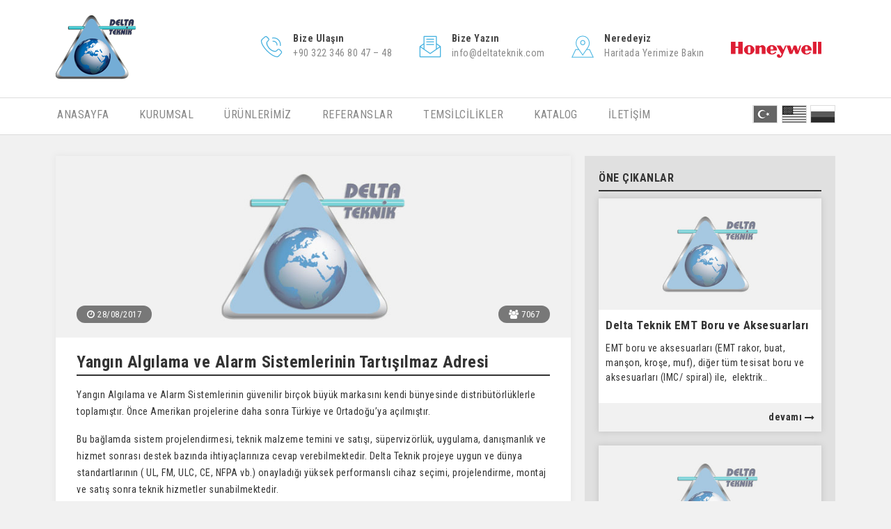

--- FILE ---
content_type: text/html; charset=utf-8
request_url: http://www.deltateknik.com/haberler/sitenizi-ust-siralarda-gormek-ister-misiniz
body_size: 4973
content:
<!DOCTYPE html>
<html lang="tr">
<head>
    <meta charset="UTF-8">
	<meta name="language" content="tr" />
	<title>Yangın Algılama ve Alarm Sistemlerinin Tartışılmaz Adresi</title>

	<!-- Meta -->
	<meta name="copyright" lang="tr" content="webdesign: mag-net web" />
	<meta name="description" content="" />
	<meta name="keywords" content="" />
	<meta name="generator" content="Magnet CMS7" /> 

	<!-- Facebook -->
	<meta property="og:url" content="http://www.deltateknik.com/haberler/sitenizi-ust-siralarda-gormek-ister-misiniz" />
	<meta property="og:type" content="article" />
	<meta property="og:title" content="Yangın Algılama ve Alarm Sistemlerinin Tartışılmaz Adresi" />
	<meta property="og:description" content="" />
	<meta property="og:image" content="http://www.deltateknik.com/assets/img/facebook-share.png" />

	<!-- Twitter -->
	<meta name="twitter:url" content="http://www.deltateknik.com/haberler/sitenizi-ust-siralarda-gormek-ister-misiniz">
	<meta name="twitter:title" content="Yangın Algılama ve Alarm Sistemlerinin Tartışılmaz Adresi">
	<meta name="twitter:description" content="">
	<meta name="twitter:image" content="http://www.deltateknik.com/assets/img/facebook-share.png">

	<!-- Google Plus -->
	<meta itemprop="name" content="Yangın Algılama ve Alarm Sistemlerinin Tartışılmaz Adresi">
	<meta itemprop="description" content="">
	<meta itemprop="image" content="http://www.deltateknik.com/assets/img/facebook-share.png">
    <meta name="viewport" content="width=device-width, initial-scale=1, maximum-scale=1, user-scalable=no">

<link rel="apple-touch-icon" sizes="57x57" href="http://www.deltateknik.com/favicon/apple-icon-57x57.png">
<link rel="apple-touch-icon" sizes="60x60" href="http://www.deltateknik.com/favicon/apple-icon-60x60.png">
<link rel="apple-touch-icon" sizes="72x72" href="http://www.deltateknik.com/favicon/apple-icon-72x72.png">
<link rel="apple-touch-icon" sizes="76x76" href="http://www.deltateknik.com/favicon/apple-icon-76x76.png">
<link rel="apple-touch-icon" sizes="114x114" href="http://www.deltateknik.com/favicon/apple-icon-114x114.png">
<link rel="apple-touch-icon" sizes="120x120" href="http://www.deltateknik.com/favicon/apple-icon-120x120.png">
<link rel="apple-touch-icon" sizes="144x144" href="http://www.deltateknik.com/favicon/apple-icon-144x144.png">
<link rel="apple-touch-icon" sizes="152x152" href="http://www.deltateknik.com/favicon/apple-icon-152x152.png">
<link rel="apple-touch-icon" sizes="180x180" href="http://www.deltateknik.com/favicon/apple-icon-180x180.png">
<link rel="icon" type="image/png" sizes="192x192" href="http://www.deltateknik.com/favicon/android-icon-192x192.png">
<link rel="icon" type="image/png" sizes="32x32" href="http://www.deltateknik.com/favicon/favicon-32x32.png">
<link rel="icon" type="image/png" sizes="96x96" href="http://www.deltateknik.com/favicon/favicon-96x96.png">
<link rel="icon" type="image/png" sizes="16x16" href="http://www.deltateknik.com/favicon/favicon-16x16.png">
<link rel="manifest" href="http://www.deltateknik.com/favicon/manifest.json">
<meta name="msapplication-TileColor" content="#ffffff">
<meta name="msapplication-TileImage" content="http://www.deltateknik.com/favicon/ms-icon-144x144.png">
<meta name="theme-color" content="#ffffff">

<link href="https://fonts.googleapis.com/css?family=Roboto+Condensed:300,300i,400,400i,700,700i&amp;subset=latin-ext" rel="stylesheet">
<link href="https://fonts.googleapis.com/css?family=Roboto+Slab:100,300,400,700&amp;subset=latin-ext" rel="stylesheet">

<link rel="stylesheet" href="http://www.deltateknik.com/assets/vendor/tether/css/tether.min.css">
<link rel="stylesheet" href="http://www.deltateknik.com/assets/vendor/bootstrap/css/bootstrap.min.css">
<link rel="stylesheet" href="http://www.deltateknik.com/assets/vendor/font-awesome/css/font-awesome.min.css">
<link rel="stylesheet" href="http://www.deltateknik.com/assets/vendor/magnific-popup/magnific-popup.css">
<link rel="stylesheet" href="http://www.deltateknik.com/assets/vendor/brandcolors.css">
<link rel="stylesheet" href="http://www.deltateknik.com/assets/vendor/mmenu/css/jquery.mmenu.all.css">
<link rel="stylesheet" href="http://www.deltateknik.com/assets/vendor/ms/css/masterslider.main.css">
<link rel="stylesheet" href="http://www.deltateknik.com/assets/vendor/aos/aos.css">
<link rel="stylesheet" href="http://www.deltateknik.com/assets/css/sidebar.css">
<link rel="stylesheet" href="http://www.deltateknik.com/assets/css/hover.css">
<link rel="stylesheet" href="http://www.deltateknik.com/assets/vendor/slick/slick.css">
<link rel="stylesheet" href="http://www.deltateknik.com/assets/vendor/slick/slick-theme.css">
<link rel="stylesheet" href="http://www.deltateknik.com/assets/vendor/owl/css/owl.carousel.min.css">
<link rel="stylesheet" href="http://www.deltateknik.com/assets/css/helper.css">
<link rel="stylesheet" href="http://www.deltateknik.com/assets/css/app.css">
<link rel="stylesheet" href="http://www.deltateknik.com/assets/css/blog.css">
<link rel="stylesheet" href="http://www.deltateknik.com/assets/css/page.css">

<script src="http://www.deltateknik.com/assets/vendor/jquery/jquery-3.1.1.min.js"></script>

<!--[if lte IE 9]>
<script type="text/javascript">
    window.location = "http://browsehappy.com/";
</script>
<![endif]--></head>
<body class="blog haberler sitenizi-ust-siralarda-gormek-ister-misiniz ">
<a href="#" class="scrollToTop hidden-xs-down"></a>

<!-- Header -->
<header>
    <div class="header">
        <div class="header-top">
            <div class="container">
                <div class="row align-items-center">
                    <div class="col-md-4">
                        <div class="logo">
                            <a href="http://www.deltateknik.com/">
                                <img src="http://www.deltateknik.com/assets/img/logo.png" alt="Delta Teknik" class="img-fluid">
                            </a>
                        </div>
                    </div>
                    <div class="col-md-20">
                        <div class="top-contact pull-right">
                            <a href="http://www.deltateknik.com/iletisim">
                                <img src="http://www.deltateknik.com/assets/img/phone-call.png" alt="Delta Teknik">
                                <div class="info-box">
                                    <span>Bize Ulaşın</span><br>
                                    <span class="data">+90 322 346 80 47 – 48</span>
                                </div>
                            </a>
                            <a href="mailto:info@deltateknik.com">
                                <img src="http://www.deltateknik.com/assets/img/mail.png" alt="Delta Teknik">
                                <div class="info-box">
                                    <span>Bize Yazın</span><br>
                                    <span class="data">info@deltateknik.com</span>
                                </div>
                            </a>
                            <a href="http://www.deltateknik.com/iletisim">
                                <img src="http://www.deltateknik.com/assets/img/placeholder.png" alt="Delta Teknik">
                                <div class="info-box">
                                    <span>Neredeyiz</span><br>
                                    <span class="data">Haritada Yerimize Bakın</span>
                                </div>
                            </a>
                            <a href="#" class="header-logo-2">
                                <img src="http://www.deltateknik.com/assets/img/honeywell.png" class="img-fluid" alt="">
                            </a>
                        </div>
                    </div>
                </div>
            </div>
        </div>
        <div class="header-bottom">
            <div class="container">
                <div class="row">
                    <div class="col-md-20">
                        <ul class="nav">
                            <li class="nav-item">
                                <a class="nav-link" href="http://www.deltateknik.com/">ANASAYFA</a>
                            </li>
                            <li class="nav-item">
                                <a class="nav-link" href="http://www.deltateknik.com/kurumsal">KURUMSAL</a>
                            </li>
                            <li class="nav-item">
                                <a class="nav-link" href="http://www.deltateknik.com/urunlerimiz">ÜRÜNLERİMİZ</a>
                            </li>
                            <li class="nav-item">
                                <a class="nav-link" href="http://www.deltateknik.com/referanslar">REFERANSLAR</a>
                            </li>
                            <li class="nav-item">
                                <a class="nav-link" href="http://www.deltateknik.com/temsilcilikler">TEMSİLCİLİKLER</a>
                            </li>
                            <li class="nav-item">
                                <a class="nav-link" href="http://www.deltateknik.com/katalog">KATALOG</a>
                            </li>
                            <li class="nav-item">
                                <a class="nav-link" href="http://www.deltateknik.com/iletisim">İLETİŞİM</a>
                            </li>
                        </ul>
                    </div>
                    <div class="col-md-4">
                        <div class="lang text-right">
                            <a href="http://www.deltateknik.com/" class="tr">
                            </a>
                            <a href="http://www.deltateknik.com/" class="en">
                            </a>
                            <a href="http://www.deltateknik.com/" class="rus">
                            </a>
                        </div>
                    </div>
                </div>
            </div>
        </div>
    </div>
</header>
<!-- Header End -->
<div class="space-30"></div>
<div class="container">
    <div class="row">
        <div class="col-sm-24">
                <div class="row">
        <!-- Begin: Content -->
        <div class="col-sm-16">

            <!-- Begin: Post Content -->
            <div class="post-content">

                <!-- Begin: Image Area -->
                                <div class="img-area">
                    <figure>
                        <img src="http://www.deltateknik.com/assets/img/no-img-850x300.jpg" alt=" " class="img-fluid">
                    </figure>

                    <!-- Begin: Date & Hit -->
                    <div class="date-hit">
                        <div class="row align-items-center">
                            <div class="col"><span><em class="fa fa-clock-o"></em> 28/08/2017</span></div>
                            <div class="col text-right"><span><em class="fa fa-users"></em> 7067</span></div>
                        </div>
                    </div>
                    <!-- End: Date & Hit -->

                </div>

                <!-- End: Image Area -->

                <div class="inner">
                    <h1>Yangın Algılama ve Alarm Sistemlerinin Tartışılmaz Adresi</h1>

                    <!-- Begin: Text Area -->
                    <div class="text-area">
                        <div>
<div>
<div>
<p>Yangın Algılama ve Alarm Sistemlerinin g&uuml;venilir bir&ccedil;ok b&uuml;y&uuml;k markasını kendi b&uuml;nyesinde distrib&uuml;t&ouml;rl&uuml;klerle toplamıştır. &Ouml;nce Amerikan projelerine daha sonra T&uuml;rkiye ve Ortadoğu&rsquo;ya a&ccedil;ılmıştır.</p>

<p>Bu bağlamda sistem projelendirmesi, teknik malzeme temini ve satışı, s&uuml;perviz&ouml;rl&uuml;k, uygulama, danışmanlık ve hizmet sonrası destek bazında ihtiya&ccedil;larınıza cevap verebilmektedir. Delta Teknik projeye uygun ve d&uuml;nya standartlarının ( UL, FM, ULC, CE, NFPA vb.) onayladığı y&uuml;ksek performanslı cihaz se&ccedil;imi, projelendirme, montaj ve satış sonra teknik hizmetler sunabilmektedir.</p>
</div>
</div>
</div>
                    </div>
                    <!-- End: Text Area -->

                    <!-- Begin: Gallery Area -->
                                        <!-- End: Gallery Area -->
                </div>

            </div>
            <!-- End: Post Content -->

            <div class="space-30"></div>

            <!-- Begin: Social -->
            <div class="row">
                <div class="col-md-12">
                    <iframe src="//www.facebook.com/plugins/like.php?href=http://www.deltateknik.com//haberler/sitenizi-ust-siralarda-gormek-ister-misiniz&amp;width&amp;layout=standard&amp;action=like&amp;show_faces=false&amp;share=true&amp;height=35"
                            scrolling="no" frameborder="0" style="border:none; overflow:hidden; height:35px;" allowTransparency="true"></iframe>
                </div>
                <div class="col-md-12 text-right">
                    <!-- Go to www.addthis.com/dashboard to generate a new set of sharing buttons -->
                    <a rel="nofollow"
                       href="https://api.addthis.com/oexchange/0.8/forward/facebook/offer?url=http://www.deltateknik.com/haberler/sitenizi-ust-siralarda-gormek-ister-misiniz&pubid=ra-54fac1e00144e394&ct=1&title=Yangın Algılama ve Alarm Sistemlerinin Tartışılmaz Adresi&pco=tbxnj-1.0"
                       target="_blank"><img src="https://cache.addthiscdn.com/icons/v2/thumbs/32x32/facebook.png" width="32" height="32" border="0" alt="Facebook"/></a>
                    <a rel="nofollow"
                       href="https://api.addthis.com/oexchange/0.8/forward/twitter/offer?url=http://www.deltateknik.com/haberler/sitenizi-ust-siralarda-gormek-ister-misiniz&pubid=ra-54fac1e00144e394&ct=1&title=Yangın Algılama ve Alarm Sistemlerinin Tartışılmaz Adresi&pco=tbxnj-1.0"
                       target="_blank"><img src="https://cache.addthiscdn.com/icons/v2/thumbs/32x32/twitter.png" width="32" height="32" border="0" alt="Twitter"/></a>
                    <a rel="nofollow"
                       href="https://api.addthis.com/oexchange/0.8/forward/google_plusone_share/offer?url=http://www.deltateknik.com/haberler/sitenizi-ust-siralarda-gormek-ister-misiniz&pubid=ra-54fac1e00144e394&ct=1&title=Yangın Algılama ve Alarm Sistemlerinin Tartışılmaz Adresi&pco=tbxnj-1.0"
                       target="_blank"><img src="https://cache.addthiscdn.com/icons/v2/thumbs/32x32/google_plusone_share.png" width="32" height="32" border="0" alt="Google+"/></a>
                    <a rel="nofollow"
                       href="https://api.addthis.com/oexchange/0.8/forward/linkedin/offer?url=http://www.deltateknik.com/haberler/sitenizi-ust-siralarda-gormek-ister-misiniz&pubid=ra-54fac1e00144e394&ct=1&title=Yangın Algılama ve Alarm Sistemlerinin Tartışılmaz Adresi&pco=tbxnj-1.0"
                       target="_blank"><img src="https://cache.addthiscdn.com/icons/v2/thumbs/32x32/linkedin.png" border="0" width="32" height="32" alt="LinkedIn"/></a>
                    <a rel="nofollow"
                       href="https://api.addthis.com/oexchange/0.8/forward/pinterest/offer?url=http://www.deltateknik.com/haberler/sitenizi-ust-siralarda-gormek-ister-misiniz&pubid=ra-54fac1e00144e394&ct=1&title=Yangın Algılama ve Alarm Sistemlerinin Tartışılmaz Adresi&pco=tbxnj-1.0"
                       target="_blank"><img src="https://cache.addthiscdn.com/icons/v2/thumbs/32x32/pinterest.png" border="0" width="32" height="32" alt="Pinterest"/></a>
                    <a rel="nofollow"
                       href="https://www.addthis.com/bookmark.php?source=tbx32nj-1.0&v=300&url=http://www.deltateknik.com/haberler/sitenizi-ust-siralarda-gormek-ister-misiniz&pubid=ra-54fac1e00144e394&ct=1&title=Yangın Algılama ve Alarm Sistemlerinin Tartışılmaz Adresi&pco=tbxnj-1.0"
                       target="_blank"><img src="https://cache.addthiscdn.com/icons/v2/thumbs/32x32/addthis.png" border="0" width="32" height="32" alt="Addthis"/></a>
                </div>
            </div>
            <!-- End: Social -->

        </div>
        <!-- End: Content -->

        <!-- Begin: Latest Post -->
        <div class="col-sm-8">
            <div class="latest">
                <strong>ÖNE ÇIKANLAR</strong>
                                                                            <div class="item">
                                                        <figure>
                                <a href="http://www.deltateknik.com/haberler/kendinizi-mi-anlatmak-istiyorsunuz" title="Delta Teknik EMT Boru ve Aksesuarları ">
                                    <img class="img-fluid" src="http://www.deltateknik.com/assets/img/no-img.jpg" alt="">
                                </a>
                            </figure>
                            <div class="text-area">
                                <span>Delta Teknik EMT Boru ve Aksesuarları </span>
                                <p>EMT boru ve aksesuarları (EMT rakor, buat, manşon, kroşe, muf), diğer t&uuml;m tesisat boru ve aksesuarları (IMC/ spiral) ile, &nbsp;elektrik..</p>
                            </div>
                            <div class="bottom-area">
                                <a href="http://www.deltateknik.com/haberler/kendinizi-mi-anlatmak-istiyorsunuz" class="more">devamı <em class="fa fa-long-arrow-right"></em></a>
                            </div>
                        </div>
                                            <div class="item">
                                                        <figure>
                                <a href="http://www.deltateknik.com/haberler/web-sitesine-mi-ihtiyaciniz-var" title="Delta Teknik yeni yüzü ile karşınızda ...">
                                    <img class="img-fluid" src="http://www.deltateknik.com/assets/img/no-img.jpg" alt="">
                                </a>
                            </figure>
                            <div class="text-area">
                                <span>Delta Teknik yeni yüzü ile karşınızda ...</span>
                                <p>G&uuml;&ccedil;l&uuml; referanslarımız ve tecr&uuml;belerimiz doğrultusunda, m&uuml;şteri memnuniyetini &ouml;n planda tutarak, talepleri..</p>
                            </div>
                            <div class="bottom-area">
                                <a href="http://www.deltateknik.com/haberler/web-sitesine-mi-ihtiyaciniz-var" class="more">devamı <em class="fa fa-long-arrow-right"></em></a>
                            </div>
                        </div>
                                                </div>
        </div>
        <!-- Begin: Latest Post -->

    </div>

        </div>
    </div>
</div>
<div class="space-30"></div>
<!--Footer-->
<footer>
    <div class="footer">
        <div class="container">
            <div class="row">
                <div class="col-md-7">
                    <div class="f-box">
                        <div class="f-header">
                            HIZLI MENÜ
                        </div>
                        <div class="row">
                            <div class="col-lg-12">
                                <div class="menu">
                                    <a href="http://www.deltateknik.com/"><i class="fa fa-chevron-right"></i> Anasayfa</a>
                                    <a href="http://www.deltateknik.com/kurumsal"> <i class="fa fa-chevron-right"></i> Kurumsal</a>
                                    <a href="http://www.deltateknik.com/urunlerimiz"><i class="fa fa-chevron-right"></i> Ürünler</a>
                                    <a href="http://www.deltateknik.com/referanslar"><i class="fa fa-chevron-right"></i> Referanslar</a>
                                </div>
                            </div>
                            <div class="col-lg-12">
                                <div class="menu">
                                    <a href="http://www.deltateknik.com/"><i class="fa fa-chevron-right"></i> Kataolog</a>
                                    <a href="http://www.deltateknik.com/temsilcilikler"><i class="fa fa-chevron-right"></i> Temsilcilikler</a>
                                    <a href="http://www.deltateknik.com/haberler"><i class="fa fa-chevron-right"></i> Haberler</a>
                                    <a href="http://www.deltateknik.com/iletisim"><i class="fa fa-chevron-right"></i> İletişim</a>
                                </div>
                            </div>
                        </div>
                    </div>
                </div>
                <div class="col-md-6">
                    <div class="f-box">
                        <div class="f-header">
                            BİZİ ZİYARET EDİN
                        </div>
                        <p class="adres">Delta Teknik Elk. Güv. Tek. Ltd. Şti.
                            Yeni Mah. Büyük Toptancılar Sitesi
                            21. Blok 6225 Sokak No: 4 Sarıçam
                            ADANA / TüRKiYE</p>
                        <a href="http://www.deltateknik.com/iletisim" class="map-link"><i class="fa fa-map-marker"></i> Neredeyiz?</a>
                    </div>
                </div>
                <div class="col-md-5">
                    <div class="f-box">
                        <div class="f-header">
                            BİZE ULAŞIN
                        </div>
                        <div class="footer-contact">
                            <a href="mailto:info@deltateknik.com">info@deltateknik.com</a>
                            <a href="mailto:delta@deltateknik.com">delta@deltateknik.com</a>
                            <a href="tel:+903223468047">+90 322 346 80 47</a>
                            <a href="tel:+903223468048">+90 322 346 80 48</a>
                        </div>
                    </div>
                </div>
                <div class="col-md-6">
                    <div class="f-box">
                        <div class="f-header">
                            BİZİ TAKİP EDİN
                        </div>
                        <div class="footer-social">
                            <a href="#"><i class="fa fa-facebook"></i></a>
                            <a href="#"><i class="fa fa-twitter"></i></a>
                            <a href="#"><i class="fa fa-instagram"></i></a>
                            <a href="#"><i class="fa fa-youtube"></i></a>
                        </div>
                        <div class="search">
                            <form action="#" method="get">
                                <input type="text" name="search" placeholder="Site içi arama">
                                <button type="submit">
                                    Ara <i class="fa fa-search"></i>
                                </button>
                            </form>
                        </div>
                    </div>
                </div>
            </div>
            <div class="footer-note">
                <div class="row">
                    <div class="col-md-12">
                        © 2017, Delta Teknik
                    </div>
                    <div class="col-md-12">
                        <div class="pull-right">
                            <a href="http://www.mag-net.com.tr">
                                <img src="http://www.deltateknik.com/assets/img/mag-net-web-w.png" alt="magnet web" class="f-logo">
                            </a>
                        </div>
                    </div>
                </div>
            </div>
        </div>
    </div>

</footer>
<!--Footer End-->
</div>
<script src="http://www.deltateknik.com/assets/vendor/tether/js/tether.min.js"></script>
<script src="http://www.deltateknik.com/assets/vendor/bootstrap/js/bootstrap.min.js"></script>
<script src="http://www.deltateknik.com/assets/vendor/magnific-popup/jquery.magnific-popup.min.js"></script>
<script src="http://www.deltateknik.com/assets/vendor/mmenu/js/jquery.mmenu.all.min.js"></script>
<script src="http://www.deltateknik.com/assets/vendor/ms/js/masterslider.js"></script>
<script src="http://www.deltateknik.com/assets/vendor/jquery.waypoints.min.js"></script>
<script src="http://www.deltateknik.com/assets/vendor/jquery.counterup.min.js"></script>
<script src="http://www.deltateknik.com/assets/vendor/aos/aos.js"></script>
<script src="http://www.deltateknik.com/assets/vendor/slick/slick.min.js"></script>
<script src="http://www.deltateknik.com/assets/vendor/owl/js/owl.carousel.min.js"></script>
<script src="http://www.deltateknik.com/assets/vendor/jquery.counterup.min.js"></script>
<script src="http://www.deltateknik.com/assets/js/nav.js"></script>
<script src="http://www.deltateknik.com/assets/js/app.js"></script>
</body>
</html>

--- FILE ---
content_type: text/css
request_url: http://www.deltateknik.com/assets/css/sidebar.css
body_size: 458
content:
div.sidebar {
	background-color : #74ADD6;
	padding          : 20px;
	margin-bottom    : 30px;
	height           : 100%;
}
div.sidebar a.navTitle {
	padding   : 10px;
	display   : block;
	color     : #FFFFFF;
	font-size : 12px;
}
div.sidebar ul {
	display    : block;
	margin     : 0;
	padding    : 0;
	list-style : none;
}
div.sidebar ul li {
	display : block;
	color   : #FFFFFF;
}
div.sidebar ul li a {
	display     : block;
	padding     : 5px 10px;
	color       : #FFFFFF;
	font-weight : bold;
}
div.sidebar ul li a:hover {
	background-color : rgba(0, 0, 0, 0.1);
}
div.sidebar ul.subNav {
	display : none;
}
div.sidebar ul.subNav li {
	display : block;
}
div.sidebar ul.subNav li a {
	display      : block;
	font-size    : 13px;
	color        : #FFFFFF;
	padding-left : 40px;
	position     : relative;
}
div.sidebar ul.subNav li a:before {
	content  : '-';
	position : absolute;
	left     : 18px;
}
div.sidebar ul.subNav li ul.subNav li a {
	display      : block;
	font-weight  : 300;
	color        : #FFFFFF;
	padding-left : 40px;
}
div.sidebar a.sub:after {
	content    : '\f107';
	float      : right;
	margin-top : 3px;
	font       : normal normal normal 14px/1 FontAwesome;
}
div.sidebar a.navActive {
	background-color : rgba(0, 0, 0, 0.15);
	color            : #FFFFFF !important;
}


--- FILE ---
content_type: text/css
request_url: http://www.deltateknik.com/assets/css/helper.css
body_size: 162
content:
.space-10{height:10px;display:block;clear:both}.space-20{height:20px;display:block;clear:both}.space-30{height:30px;display:block;clear:both}.space-40{height:40px;display:block;clear:both}.space-50{height:50px;display:block;clear:both}.space-60{height:60px;display:block;clear:both}.space-70{height:70px;display:block;clear:both}.space-80{height:80px;display:block;clear:both}.space-90{height:90px;display:block;clear:both}.space-100{height:100px;display:block;clear:both}
/*# sourceMappingURL=helper.css.map */


--- FILE ---
content_type: text/css
request_url: http://www.deltateknik.com/assets/css/app.css
body_size: 2376
content:
@charset "utf-8";

body {
	font-family    : 'Roboto Condensed', sans-serif;
	font-size      : 14px;
	color          : #333333;
	letter-spacing : 0.5px;
}
.site {
	background-color : #FFFFFF;
}
.wrapper {
	width  : 1460px;
	margin : auto;
}
a, a:hover, a:focus {
	text-decoration : none;
}
.btn.flat {
	border-radius : 0;
}
.no-gutters {
	margin-right : 0;
	margin-left  : 0;
}
.no-gutters > .col,
.no-gutters > [class*="col-"] {
	padding-right : 0;
	padding-left  : 0;
}
#mobile-menu:not( .mm-menu ) {
	display : none;
}
#mobileMenuToggle {
	position         : fixed;
	display          : none;
	right            : 20px;
	bottom           : 20px;
	width            : 60px;
	height           : 60px;
	text-align       : center;
	line-height      : 60px;
	background-color : #42ACDE;
	color            : #FFFFFF;
	font-size        : 22px;
	box-shadow       : 0 3px 6px rgba(0, 0, 0, 0.16), 0 3px 6px rgba(0, 0, 0, 0.23);
	z-index          : 99;
	border-radius    : 100%;
}
/*Header*/
header {
	background : #FFFFFF;
}
.header-top {
	padding : 20px 0;
}
a.header-logo-2 img {
	max-width : 150px;
}
.top-contact a {
	display     : inline-block;
	padding     : 0 5px;
	color       : #444444;
	font-weight : 600;
}
.top-contact a:first-child {
	border : 0;
}
.top-contact a:hover .data {
	color : #42ACDE;
}
.top-contact a img {
	padding : 10px;
	float   : left;
	margin  : 0 5px;
}
.top-contact span {
	float : left;
}
.data {
	color       : #888888;
	font-weight : 400;
}
.info-box {
	float   : left;
	padding : 4px 10px 4px 0;
}
.header-bottom {
	border       : 1px solid #DDDDDD;
	border-left  : 0;
	border-right : 0;
	padding      : 10px 0;
}
.nav-link {
	color     : #888888;
	font-size : 16px;
	padding   : 0;
	margin    : 0 20px;
	border    : 2px solid #FFFFFF;
}
.nav-link:hover {
	border-bottom : 2px solid #42ACDE;
	color         : #444444;
}
.nav-item:first-child .nav-link {
	padding-left : 0;
	margin-left  : 0;
}
.lang a {
	margin-left : 2px;
	display     : inline-block;
	transition  : all ease-in-out .3s;
}
.lang img {
}
.tr {
	background : url('../img/tr_gray.png') no-repeat;
	border     : 1px solid #DDDDDD;
	width      : 36px;
	height     : 26px;
	padding    : 1px;
}
.en {
	background : url('../img/en_gray.png') no-repeat;
	border     : 1px solid #DDDDDD;
	width      : 36px;
	height     : 26px;
	padding    : 1px;
}
.rus {
	background : url('../img/rus_gray.png') no-repeat;
	border     : 1px solid #DDDDDD;
	width      : 36px;
	height     : 26px;
	padding    : 1px;
}
.tr:hover {
	background : url('../img/tr.png') no-repeat;
}
.en:hover {
	background : url('../img/en.png') no-repeat;
}
.rus:hover {
	background : url('../img/rus.png') no-repeat;
}
/*********************************************************/

/*Slider*/
.slide-1 {
	font-size  : 27px;
	color      : #FFFFFF;
	text-align : center;
}
.intro {
	background-color : #000000;
}
.intro img {
	opacity : .7;
}
.slide-ornament {
	width            : 50px;
	height           : 2px;
	background-color : #FFFFFF;
}
.slide-btn {
	border      : 1px solid #FFFFFF;
	color       : #FFFFFF !important;
	padding     : 5px 15px;
	font-weight : bold;
}
.slide-btn:hover {
	background-color : #FFFFFF;
	color            : #000000 !important;
}
.slide-header {
	font-size   : 36px !important;
	color       : #FFFFFF;
	font-weight : 700 !important;
}
/***************************/

/*Welcome*/
.welcome {
	padding          : 50px 0;
	background-color : #F1F1F1;
}
.w-header {
	border-left   : 1px solid #42ACDE;
	padding-left  : 10px;
	margin-bottom : 20px;
	font-size     : 22px;
	font-weight   : 900;
	color         : #666666;
}
.w-header span {
	display        : block;
	color          : #79C5E8;
	font-size      : 16px;
	font-style     : italic;
	font-weight    : 600;
	font-family    : 'Roboto Slab', serif;
	letter-spacing : 0;
}
.w-more {
	color          : #42ACDE;
	border         : 1px solid #42ACDE;
	padding        : 10px 20px;
	font-weight    : 700;
	letter-spacing : 0;
	display        : inline-block;
	margin-top     : 10px;
}
.w-more i {
	font-size : 12px;
	margin    : 5px;
}
.w-more:hover {
	background-color : #42ACDE;
	color            : #FFFFFF;
}
/***************************/

/*Products*/
.products {
	padding : 50px 0;
}
.p-box {
	display          : inline-block;
	padding          : 5px;
	text-align       : center;
	height           : 100%;
	position         : relative;
	background-color : #42ACDE;
	box-shadow       : 0 3px 6px rgba(0, 0, 0, 0.16), 0 3px 6px rgba(0, 0, 0, 0.23);
	transition       : all .2s ease;
}
.p-box:hover {
	box-shadow : 0 10px 20px rgba(0, 0, 0, 0.19), 0 6px 6px rgba(0, 0, 0, 0.23);
	transform  : scale(1.05);
}
.p-header {
	color            : #FFFFFF;
	font-weight      : 700;
	font-size        : 15px;
	letter-spacing   : -0.1px;
	position         : absolute;
	z-index          : 5;
	background-color : rgba(66, 172, 222, 0.8);
	bottom           : 20px;
	padding          : 5px 10px;
	margin           : 0 auto;
	width            : 98%;
	text-shadow      : 1px 1px #42ACDE;
}
/*******************************************************/

/*Paralax*/

/*****************************************/

/*References*/
.references {
	background-color : #EEEEEE;
	padding          : 50px 0;
}
.r-box {
	border           : 1px solid #DDDDDD;
	background-color : #FFFFFF;
	margin-bottom    : 20px;
}
.r-box img {
	filter     : grayscale(1);
	transition : all .3s ease;
}
.r-box:hover img {
	filter     : grayscale(0);
	transform  : scale(1.05);
	box-shadow : 0 3px 6px rgba(0, 0, 0, 0.16), 0 3px 6px rgba(0, 0, 0, 0.23);
}
/*****************************************/

/*News*/
.news {
	padding    : 100px 0;
	background : url(../img/n-bg.jpg) fixed top center;
}
.news-item {
	text-align : center;
	color      : #DDDDDD;
}
.news-item:hover {
	color : #DDDDDD;
}
.n-header {
	font-weight : 700;
	font-size   : 16px;
}
.n-date {
	font-style    : italic;
	color         : #42ACDE;
	font-size     : 13px;
	margin-bottom : 10px;
}
.nc-arrow {
	display     : block;
	width       : 40px;
	height      : 40px;
	line-height : 40px;
	text-align  : center;
	overflow    : hidden;
	position    : absolute;
	top         : 30%;
	color       : #DDDDDD;
	font-size   : 18px;
	z-index     : 5;
}
.nc-next {
	right : 0;
}
.nc-prev {
	left : 0;
}
.nc-arrow:hover {
	background-color : #42ACDE;
	color            : #FFFFFF;
}
.slick-dots li button:before {
	color   : #EEEEEE;
	content : '•';
}
.slick-dots li.slick-active button:before {
	color   : #EEEEEE;
	content : '•';
}
.news-carousel-cont {
	position : relative;
	z-index  : 1;
}
/*****************************************/

/*Footer*/
.footer {
	background-color : #494949;
	padding          : 50px 0;
	letter-spacing   : 0;
}
.f-header {
	color         : #FFFFFF;
	font-size     : 15px;
	font-weight   : 700;
	margin-bottom : 20px;
}
.menu a {
	display : block;
	color   : #FFFFFF;
}
.menu a:hover {
	color : #42ACDE;
}
.menu i {
	font-size    : 10px;
	margin-right : 5px;
	color        : #42ACDE;
}
.adres {
	color : #FFFFFF;
	width : 80%;
}
.map-link {
	color : #42ACDE;
}
.map-link i {
	font-size    : 16px;
	margin-right : 3px;
}
.map-link:hover {
	color : #42ACDE;
}
.footer-contact a {
	color   : #FFFFFF;
	display : block;
}
.footer-contact a:hover {
	color : #42ACDE;
}
.footer-social a i {
	background-color : #5A5A5A;
	width            : 32px;
	height           : 32px;
	display          : inline-block;
	text-align       : center;
	line-height      : 32px;
	color            : #FFFFFF;
	margin-right     : 3px;
	border-radius    : 2px;
}
.footer-social a:hover i {
	color : #42ACDE;
}
.search {
	margin-top : 25px;
}
.search input {
	width                     : 70%;
	float                     : left;
	padding                   : 8px;
	border                    : none;
	border-top-left-radius    : 3px;
	border-bottom-left-radius : 3px;
}
.search button {
	background-color           : #42ACDE;
	border                     : none;
	color                      : #FFFFFF;
	height                     : 100%;
	padding                    : 8px 15px;
	border-top-right-radius    : 3px;
	border-bottom-right-radius : 3px;
}
.footer-note {
	border-top  : 1px solid #5A5A5A;
	margin-top  : 20px;
	padding-top : 10px;
	color       : #FFFFFF;
}
.f-logo {
	width : 90px;
}
/*****************************************/

.scrollToTop {
	width           : 100px;
	height          : 130px;
	padding         : 10px;
	text-align      : center;
	background      : whiteSmoke;
	font-weight     : bold;
	color           : #444444;
	text-decoration : none;
	margin          : auto;
	position        : fixed;
	top             : 75px;
	right           : 40px;
	bottom          : 0;
	display         : none;
	background      : url('../img/arrow-up.png') no-repeat 30px 20px;
}
.scrollToTop:hover {
	text-decoration : none;
	color           : #444444;
}
/* Mobile First */

/* Extra Small Devices, Phones */
@media only screen and (min-width : 576px) {

}
/* Small Devices, Tablets */
@media only screen and (min-width : 768px) {

}
/* Medium Devices, Desktops */
@media only screen and (min-width : 992px) {

}
/* Large Devices, Wide Screens */
@media only screen and (min-width : 1200px) {

}
/* Non-mobile First */

/* Large Devices, Wide Screens */
@media only screen and (max-width : 1200px) {

}
/* Medium Devices, Desktops */
@media only screen and (max-width : 992px) {

	#mobileMenuToggle {
		display : block;
	}
	nav {
		display : none;
	}
	.header-bottom {
		display : none;
	}

}
/* Small Devices, Tablets */
@media only screen and (max-width : 768px) {

}
/* Extra Small Devices, Phones */
@media only screen and (max-width : 576px) {

}

--- FILE ---
content_type: text/css
request_url: http://www.deltateknik.com/assets/css/blog.css
body_size: 552
content:
body.blog{background:#F1F1F1}.post-content{background:#FFFFFF;box-shadow:0 0 8px 1px #E6E6E6}.post-content .inner{padding:30px}.post-content h1{font-family:"Roboto Condensed",sans-serif;font-size:24px;font-weight:700;border-bottom:2px solid #333333;margin:15px 0;padding-bottom:5px}.post-content .img-area .date-hit{padding:0 30px;margin-top:-60px}.post-content .img-area .date-hit span{background:rgba(0,0,0,0.5);padding:5px 15px;border-radius:100px;color:#FFFFFF;font-size:13px}.post-content .text-area{font-size:14px;line-height:24px}.latest{padding:20px;background:#E0E0E0}.latest strong{display:block;font-family:"Roboto Condensed",sans-serif;font-size:16px;font-weight:700;border-bottom:2px solid #333333;margin-bottom:10px;padding-bottom:5px}.latest .item{box-shadow:0 0 8px 1px #C7C7C7;margin-bottom:20px}.latest .item figure{margin:0;padding:0}.latest .item .text-area{padding:10px;background:#FFFFFF}.latest .item .text-area span{display:block;font-family:"Roboto Condensed",sans-serif;font-size:17px;font-weight:700;margin-bottom:10px}.latest .item .text-area p{font-size:14px}.latest .item .bottom-area{padding:10px;background:#F1F1F1}.latest .item .bottom-area a.more{font-size:14px;display:block;color:#333333;text-align:right;font-weight:700}.latest .item .bottom-area a.more em{position:relative;top:1px}.post-list h1{font-family:"Roboto Condensed",sans-serif;font-size:24px;font-weight:700;border-bottom:2px solid #333333;margin:15px 0;padding-bottom:5px}.post-list .item{box-shadow:0 0 8px 1px #C7C7C7}.post-list .item figure{margin:0;padding:0}.post-list .item .text-area{padding:10px;background:#FFFFFF}.post-list .item .text-area span{display:block;font-family:"Roboto Condensed",sans-serif;font-size:17px;font-weight:700;margin-bottom:10px;height:55px}.post-list .item .text-area p{font-size:14px}.post-list .item .bottom-area{padding:10px;background:#F1F1F1}.post-list .item .bottom-area a.more{font-size:14px;display:block;color:#333333;text-align:right;font-weight:700}.post-list .item .bottom-area a.more em{position:relative;top:1px}
/*# sourceMappingURL=blog.css.map */


--- FILE ---
content_type: text/css
request_url: http://www.deltateknik.com/assets/css/page.css
body_size: 303
content:
body.page{background:#f1f1f1}.cke_editable{padding:30px;background:#FFFFFF;box-shadow:0 0 8px 1px #E6E6E6;font-size:14px;line-height:24px}.cke_editable h1,.cke_editable h2{font-family:"Roboto Condensed",sans-serif;font-size:24px;font-weight:700;border-bottom:2px solid #333333;margin:0 0 15px 0;padding-bottom:5px}.cke_editable h3,.cke_editable h4,.cke_editable h5{font-size:14px;font-weight:700}.cke_editable p{font-size:14px;line-height:24px}.cke_editable .badge{font-size:14px}#map{height:400px;width:100%}
/*# sourceMappingURL=page.css.map */


--- FILE ---
content_type: application/javascript
request_url: http://www.deltateknik.com/assets/js/app.js
body_size: 1224
content:
$(function () {

    var $popupSelectorSingle    = $('[data-popup="image"]')
        , $popupSelectorGallery = $('[data-popup="gallery"]')
        , $mobileMenu           = $('#mobile-menu')
        , $mobileMenuToggle     = $('#mobileMenuToggle')
        , mobileMenuAPI;

    var $slider      = $('#slider');
    var newsCarousel = $('.news-carousel');
    var references   = $('.owl-carousel');

    // Magnific Popup
    if ($.fn.magnificPopup) {

        $popupSelectorSingle.magnificPopup({
            type   : 'image',
            gallery: {
                enabled: false
            }
        });

        $popupSelectorGallery.magnificPopup({
            type   : 'image',
            gallery: {
                enabled: true
            }
        });

    }

    // Mobil menÃ¼
    if ($mobileMenu.length) {
        $mobileMenu.mmenu({
            extensions: [
                'theme-dark',
                'effect-menu-slide',
                'shadow-page',
                'shadow-panels'],
            onClick   : {
                blockUI: true,
                close  : false
            },
            offCanvas : {
                position: 'right'
            },
            navbar    : {
                title: 'MENU'
            }
        });

        mobileMenuAPI = $mobileMenu.data('mmenu');

        $mobileMenuToggle.click(function () {
            if ($mobileMenu.hasClass('mm-opened')) {
                mobileMenuAPI.close();
            }
        });

    }

    //Slider
    if ($slider.length) {
        $slider.masterslider({
            width             : 1920,
            height            : 750,
            fullwidth         : true,
            autoplay          : true,
            loop              : true,
            shuffle           : false,
            overPause         : false,
            view              : 'fade',
            instantStartLayers: true,
            controls          : {
                arrows : {},
                bullets: {}
            }
        });

    }

    AOS.init({
        disable : 'mobile',
        duration: 1500,
        once    : true
    });

    if (newsCarousel.length) {

        newsCarousel.slick({
            dots          : true,
            arrows        : false,
            infinite      : true,
            speed         : 1250,
            slidesToShow  : 1,
            slidesToScroll: 1,
            autoplay      : true,
            autoplaySpeed : 2000,
            prevArrow     : '<button type="button" class="slick-prev"><i class="fa fa-chevron-left"></i></button>',
            nextArrow     : '<button type="button" class="slick-next"><i class="fa fa-chevron-right"></i></button>',
            responsive    : [
                {
                    breakpoint: 992,
                    settings  : {
                        slidesToShow: 1
                    }
                },
                {
                    breakpoint: 768,
                    settings  : {
                        slidesToShow: 1
                    }
                },
                {
                    breakpoint: 576,
                    settings  : {
                        slidesToShow: 1
                    }
                }
            ]
        });

        $('.nc-next').on('click', function () {
            newsCarousel.slick('slickNext');
        });

        $('.nc-prev').on('click', function () {
            newsCarousel.slick('slickPrev');
        });

    }

    //owlcrousel
    if (references.length) {
        references.owlCarousel({
            loop         : false,
            margin       : 20,
            nav          : false,
            autoplaySpeed: 1100,
            autoplay     : true,
            responsive   : {
                0   : {
                    items: 1
                },
                600 : {
                    items: 3
                },
                1000: {
                    items: 5
                }
            }
        })
    }

    $('.counter').counterUp({
        time: 3000
    });

    //Check to see if the window is top if not then display button
    $(window).scroll(function () {
        if ($(this).scrollTop() > 1250) {
            $('.scrollToTop').fadeIn();
        } else {
            $('.scrollToTop').fadeOut();
        }
    });

    //Click event to scroll to top
    $('.scrollToTop').click(function () {
        $('html, body').animate({scrollTop: 0}, 1000);
        return false;
    });

});

--- FILE ---
content_type: application/javascript
request_url: http://www.deltateknik.com/assets/js/nav.js
body_size: 411
content:
$(document).ready(function() {

  if (typeof page !== 'undefined') {
    $(page).addClass('navActive');
    $(page).parent().children('ul.subNav').css('display', 'block');

    // Nida tarafından düzeltildi
    $(page).parentsUntil('div.sidebar').css('display', 'block');
  }

  $('div.sidebar li.active').addClass('open').children('ul').show();
  $('div.sidebar a.sub').on('click', function() {
    //$(this).removeAttr('href');
    var $element = $(this).parent('li');
    if ($element.hasClass('open')) {
      $element.removeClass('open');
      $element.find('li').removeClass('open');
      $element.find('ul').slideUp();
    }
    else {
      $element.addClass('open');
      $element.children('ul').slideDown();
      $element.siblings('li').children('ul').slideUp();
      $element.siblings('li').removeClass('open');
      $element.siblings('li').find('li').removeClass('open');
      $element.siblings('li').find('ul').slideUp();
    }
  });

  $('div.sidebar>ul>a.sub').append('<span class="holder"></span>');

});